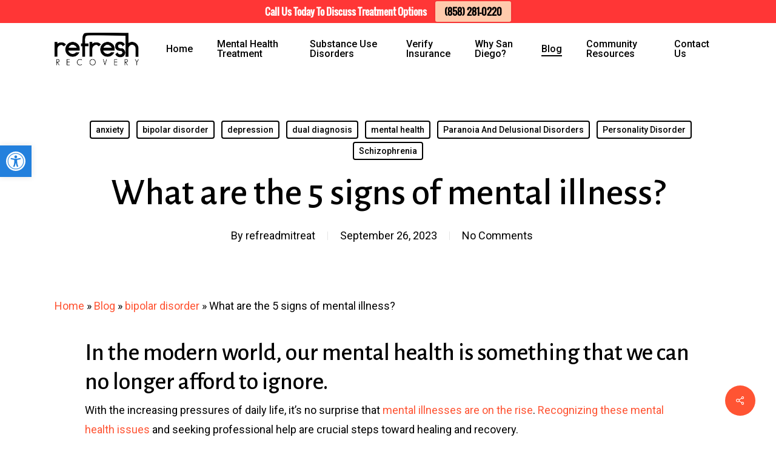

--- FILE ---
content_type: text/html; charset=utf-8
request_url: https://www.google.com/recaptcha/api2/anchor?ar=1&k=6LektKoUAAAAAFTSxvJZIXR5XNNKyrZZucAtJV05&co=aHR0cHM6Ly93d3cucmVmcmVzaHRyZWF0bWVudC5jb206NDQz&hl=en&v=PoyoqOPhxBO7pBk68S4YbpHZ&size=normal&anchor-ms=20000&execute-ms=30000&cb=5soin7msr7jk
body_size: 49572
content:
<!DOCTYPE HTML><html dir="ltr" lang="en"><head><meta http-equiv="Content-Type" content="text/html; charset=UTF-8">
<meta http-equiv="X-UA-Compatible" content="IE=edge">
<title>reCAPTCHA</title>
<style type="text/css">
/* cyrillic-ext */
@font-face {
  font-family: 'Roboto';
  font-style: normal;
  font-weight: 400;
  font-stretch: 100%;
  src: url(//fonts.gstatic.com/s/roboto/v48/KFO7CnqEu92Fr1ME7kSn66aGLdTylUAMa3GUBHMdazTgWw.woff2) format('woff2');
  unicode-range: U+0460-052F, U+1C80-1C8A, U+20B4, U+2DE0-2DFF, U+A640-A69F, U+FE2E-FE2F;
}
/* cyrillic */
@font-face {
  font-family: 'Roboto';
  font-style: normal;
  font-weight: 400;
  font-stretch: 100%;
  src: url(//fonts.gstatic.com/s/roboto/v48/KFO7CnqEu92Fr1ME7kSn66aGLdTylUAMa3iUBHMdazTgWw.woff2) format('woff2');
  unicode-range: U+0301, U+0400-045F, U+0490-0491, U+04B0-04B1, U+2116;
}
/* greek-ext */
@font-face {
  font-family: 'Roboto';
  font-style: normal;
  font-weight: 400;
  font-stretch: 100%;
  src: url(//fonts.gstatic.com/s/roboto/v48/KFO7CnqEu92Fr1ME7kSn66aGLdTylUAMa3CUBHMdazTgWw.woff2) format('woff2');
  unicode-range: U+1F00-1FFF;
}
/* greek */
@font-face {
  font-family: 'Roboto';
  font-style: normal;
  font-weight: 400;
  font-stretch: 100%;
  src: url(//fonts.gstatic.com/s/roboto/v48/KFO7CnqEu92Fr1ME7kSn66aGLdTylUAMa3-UBHMdazTgWw.woff2) format('woff2');
  unicode-range: U+0370-0377, U+037A-037F, U+0384-038A, U+038C, U+038E-03A1, U+03A3-03FF;
}
/* math */
@font-face {
  font-family: 'Roboto';
  font-style: normal;
  font-weight: 400;
  font-stretch: 100%;
  src: url(//fonts.gstatic.com/s/roboto/v48/KFO7CnqEu92Fr1ME7kSn66aGLdTylUAMawCUBHMdazTgWw.woff2) format('woff2');
  unicode-range: U+0302-0303, U+0305, U+0307-0308, U+0310, U+0312, U+0315, U+031A, U+0326-0327, U+032C, U+032F-0330, U+0332-0333, U+0338, U+033A, U+0346, U+034D, U+0391-03A1, U+03A3-03A9, U+03B1-03C9, U+03D1, U+03D5-03D6, U+03F0-03F1, U+03F4-03F5, U+2016-2017, U+2034-2038, U+203C, U+2040, U+2043, U+2047, U+2050, U+2057, U+205F, U+2070-2071, U+2074-208E, U+2090-209C, U+20D0-20DC, U+20E1, U+20E5-20EF, U+2100-2112, U+2114-2115, U+2117-2121, U+2123-214F, U+2190, U+2192, U+2194-21AE, U+21B0-21E5, U+21F1-21F2, U+21F4-2211, U+2213-2214, U+2216-22FF, U+2308-230B, U+2310, U+2319, U+231C-2321, U+2336-237A, U+237C, U+2395, U+239B-23B7, U+23D0, U+23DC-23E1, U+2474-2475, U+25AF, U+25B3, U+25B7, U+25BD, U+25C1, U+25CA, U+25CC, U+25FB, U+266D-266F, U+27C0-27FF, U+2900-2AFF, U+2B0E-2B11, U+2B30-2B4C, U+2BFE, U+3030, U+FF5B, U+FF5D, U+1D400-1D7FF, U+1EE00-1EEFF;
}
/* symbols */
@font-face {
  font-family: 'Roboto';
  font-style: normal;
  font-weight: 400;
  font-stretch: 100%;
  src: url(//fonts.gstatic.com/s/roboto/v48/KFO7CnqEu92Fr1ME7kSn66aGLdTylUAMaxKUBHMdazTgWw.woff2) format('woff2');
  unicode-range: U+0001-000C, U+000E-001F, U+007F-009F, U+20DD-20E0, U+20E2-20E4, U+2150-218F, U+2190, U+2192, U+2194-2199, U+21AF, U+21E6-21F0, U+21F3, U+2218-2219, U+2299, U+22C4-22C6, U+2300-243F, U+2440-244A, U+2460-24FF, U+25A0-27BF, U+2800-28FF, U+2921-2922, U+2981, U+29BF, U+29EB, U+2B00-2BFF, U+4DC0-4DFF, U+FFF9-FFFB, U+10140-1018E, U+10190-1019C, U+101A0, U+101D0-101FD, U+102E0-102FB, U+10E60-10E7E, U+1D2C0-1D2D3, U+1D2E0-1D37F, U+1F000-1F0FF, U+1F100-1F1AD, U+1F1E6-1F1FF, U+1F30D-1F30F, U+1F315, U+1F31C, U+1F31E, U+1F320-1F32C, U+1F336, U+1F378, U+1F37D, U+1F382, U+1F393-1F39F, U+1F3A7-1F3A8, U+1F3AC-1F3AF, U+1F3C2, U+1F3C4-1F3C6, U+1F3CA-1F3CE, U+1F3D4-1F3E0, U+1F3ED, U+1F3F1-1F3F3, U+1F3F5-1F3F7, U+1F408, U+1F415, U+1F41F, U+1F426, U+1F43F, U+1F441-1F442, U+1F444, U+1F446-1F449, U+1F44C-1F44E, U+1F453, U+1F46A, U+1F47D, U+1F4A3, U+1F4B0, U+1F4B3, U+1F4B9, U+1F4BB, U+1F4BF, U+1F4C8-1F4CB, U+1F4D6, U+1F4DA, U+1F4DF, U+1F4E3-1F4E6, U+1F4EA-1F4ED, U+1F4F7, U+1F4F9-1F4FB, U+1F4FD-1F4FE, U+1F503, U+1F507-1F50B, U+1F50D, U+1F512-1F513, U+1F53E-1F54A, U+1F54F-1F5FA, U+1F610, U+1F650-1F67F, U+1F687, U+1F68D, U+1F691, U+1F694, U+1F698, U+1F6AD, U+1F6B2, U+1F6B9-1F6BA, U+1F6BC, U+1F6C6-1F6CF, U+1F6D3-1F6D7, U+1F6E0-1F6EA, U+1F6F0-1F6F3, U+1F6F7-1F6FC, U+1F700-1F7FF, U+1F800-1F80B, U+1F810-1F847, U+1F850-1F859, U+1F860-1F887, U+1F890-1F8AD, U+1F8B0-1F8BB, U+1F8C0-1F8C1, U+1F900-1F90B, U+1F93B, U+1F946, U+1F984, U+1F996, U+1F9E9, U+1FA00-1FA6F, U+1FA70-1FA7C, U+1FA80-1FA89, U+1FA8F-1FAC6, U+1FACE-1FADC, U+1FADF-1FAE9, U+1FAF0-1FAF8, U+1FB00-1FBFF;
}
/* vietnamese */
@font-face {
  font-family: 'Roboto';
  font-style: normal;
  font-weight: 400;
  font-stretch: 100%;
  src: url(//fonts.gstatic.com/s/roboto/v48/KFO7CnqEu92Fr1ME7kSn66aGLdTylUAMa3OUBHMdazTgWw.woff2) format('woff2');
  unicode-range: U+0102-0103, U+0110-0111, U+0128-0129, U+0168-0169, U+01A0-01A1, U+01AF-01B0, U+0300-0301, U+0303-0304, U+0308-0309, U+0323, U+0329, U+1EA0-1EF9, U+20AB;
}
/* latin-ext */
@font-face {
  font-family: 'Roboto';
  font-style: normal;
  font-weight: 400;
  font-stretch: 100%;
  src: url(//fonts.gstatic.com/s/roboto/v48/KFO7CnqEu92Fr1ME7kSn66aGLdTylUAMa3KUBHMdazTgWw.woff2) format('woff2');
  unicode-range: U+0100-02BA, U+02BD-02C5, U+02C7-02CC, U+02CE-02D7, U+02DD-02FF, U+0304, U+0308, U+0329, U+1D00-1DBF, U+1E00-1E9F, U+1EF2-1EFF, U+2020, U+20A0-20AB, U+20AD-20C0, U+2113, U+2C60-2C7F, U+A720-A7FF;
}
/* latin */
@font-face {
  font-family: 'Roboto';
  font-style: normal;
  font-weight: 400;
  font-stretch: 100%;
  src: url(//fonts.gstatic.com/s/roboto/v48/KFO7CnqEu92Fr1ME7kSn66aGLdTylUAMa3yUBHMdazQ.woff2) format('woff2');
  unicode-range: U+0000-00FF, U+0131, U+0152-0153, U+02BB-02BC, U+02C6, U+02DA, U+02DC, U+0304, U+0308, U+0329, U+2000-206F, U+20AC, U+2122, U+2191, U+2193, U+2212, U+2215, U+FEFF, U+FFFD;
}
/* cyrillic-ext */
@font-face {
  font-family: 'Roboto';
  font-style: normal;
  font-weight: 500;
  font-stretch: 100%;
  src: url(//fonts.gstatic.com/s/roboto/v48/KFO7CnqEu92Fr1ME7kSn66aGLdTylUAMa3GUBHMdazTgWw.woff2) format('woff2');
  unicode-range: U+0460-052F, U+1C80-1C8A, U+20B4, U+2DE0-2DFF, U+A640-A69F, U+FE2E-FE2F;
}
/* cyrillic */
@font-face {
  font-family: 'Roboto';
  font-style: normal;
  font-weight: 500;
  font-stretch: 100%;
  src: url(//fonts.gstatic.com/s/roboto/v48/KFO7CnqEu92Fr1ME7kSn66aGLdTylUAMa3iUBHMdazTgWw.woff2) format('woff2');
  unicode-range: U+0301, U+0400-045F, U+0490-0491, U+04B0-04B1, U+2116;
}
/* greek-ext */
@font-face {
  font-family: 'Roboto';
  font-style: normal;
  font-weight: 500;
  font-stretch: 100%;
  src: url(//fonts.gstatic.com/s/roboto/v48/KFO7CnqEu92Fr1ME7kSn66aGLdTylUAMa3CUBHMdazTgWw.woff2) format('woff2');
  unicode-range: U+1F00-1FFF;
}
/* greek */
@font-face {
  font-family: 'Roboto';
  font-style: normal;
  font-weight: 500;
  font-stretch: 100%;
  src: url(//fonts.gstatic.com/s/roboto/v48/KFO7CnqEu92Fr1ME7kSn66aGLdTylUAMa3-UBHMdazTgWw.woff2) format('woff2');
  unicode-range: U+0370-0377, U+037A-037F, U+0384-038A, U+038C, U+038E-03A1, U+03A3-03FF;
}
/* math */
@font-face {
  font-family: 'Roboto';
  font-style: normal;
  font-weight: 500;
  font-stretch: 100%;
  src: url(//fonts.gstatic.com/s/roboto/v48/KFO7CnqEu92Fr1ME7kSn66aGLdTylUAMawCUBHMdazTgWw.woff2) format('woff2');
  unicode-range: U+0302-0303, U+0305, U+0307-0308, U+0310, U+0312, U+0315, U+031A, U+0326-0327, U+032C, U+032F-0330, U+0332-0333, U+0338, U+033A, U+0346, U+034D, U+0391-03A1, U+03A3-03A9, U+03B1-03C9, U+03D1, U+03D5-03D6, U+03F0-03F1, U+03F4-03F5, U+2016-2017, U+2034-2038, U+203C, U+2040, U+2043, U+2047, U+2050, U+2057, U+205F, U+2070-2071, U+2074-208E, U+2090-209C, U+20D0-20DC, U+20E1, U+20E5-20EF, U+2100-2112, U+2114-2115, U+2117-2121, U+2123-214F, U+2190, U+2192, U+2194-21AE, U+21B0-21E5, U+21F1-21F2, U+21F4-2211, U+2213-2214, U+2216-22FF, U+2308-230B, U+2310, U+2319, U+231C-2321, U+2336-237A, U+237C, U+2395, U+239B-23B7, U+23D0, U+23DC-23E1, U+2474-2475, U+25AF, U+25B3, U+25B7, U+25BD, U+25C1, U+25CA, U+25CC, U+25FB, U+266D-266F, U+27C0-27FF, U+2900-2AFF, U+2B0E-2B11, U+2B30-2B4C, U+2BFE, U+3030, U+FF5B, U+FF5D, U+1D400-1D7FF, U+1EE00-1EEFF;
}
/* symbols */
@font-face {
  font-family: 'Roboto';
  font-style: normal;
  font-weight: 500;
  font-stretch: 100%;
  src: url(//fonts.gstatic.com/s/roboto/v48/KFO7CnqEu92Fr1ME7kSn66aGLdTylUAMaxKUBHMdazTgWw.woff2) format('woff2');
  unicode-range: U+0001-000C, U+000E-001F, U+007F-009F, U+20DD-20E0, U+20E2-20E4, U+2150-218F, U+2190, U+2192, U+2194-2199, U+21AF, U+21E6-21F0, U+21F3, U+2218-2219, U+2299, U+22C4-22C6, U+2300-243F, U+2440-244A, U+2460-24FF, U+25A0-27BF, U+2800-28FF, U+2921-2922, U+2981, U+29BF, U+29EB, U+2B00-2BFF, U+4DC0-4DFF, U+FFF9-FFFB, U+10140-1018E, U+10190-1019C, U+101A0, U+101D0-101FD, U+102E0-102FB, U+10E60-10E7E, U+1D2C0-1D2D3, U+1D2E0-1D37F, U+1F000-1F0FF, U+1F100-1F1AD, U+1F1E6-1F1FF, U+1F30D-1F30F, U+1F315, U+1F31C, U+1F31E, U+1F320-1F32C, U+1F336, U+1F378, U+1F37D, U+1F382, U+1F393-1F39F, U+1F3A7-1F3A8, U+1F3AC-1F3AF, U+1F3C2, U+1F3C4-1F3C6, U+1F3CA-1F3CE, U+1F3D4-1F3E0, U+1F3ED, U+1F3F1-1F3F3, U+1F3F5-1F3F7, U+1F408, U+1F415, U+1F41F, U+1F426, U+1F43F, U+1F441-1F442, U+1F444, U+1F446-1F449, U+1F44C-1F44E, U+1F453, U+1F46A, U+1F47D, U+1F4A3, U+1F4B0, U+1F4B3, U+1F4B9, U+1F4BB, U+1F4BF, U+1F4C8-1F4CB, U+1F4D6, U+1F4DA, U+1F4DF, U+1F4E3-1F4E6, U+1F4EA-1F4ED, U+1F4F7, U+1F4F9-1F4FB, U+1F4FD-1F4FE, U+1F503, U+1F507-1F50B, U+1F50D, U+1F512-1F513, U+1F53E-1F54A, U+1F54F-1F5FA, U+1F610, U+1F650-1F67F, U+1F687, U+1F68D, U+1F691, U+1F694, U+1F698, U+1F6AD, U+1F6B2, U+1F6B9-1F6BA, U+1F6BC, U+1F6C6-1F6CF, U+1F6D3-1F6D7, U+1F6E0-1F6EA, U+1F6F0-1F6F3, U+1F6F7-1F6FC, U+1F700-1F7FF, U+1F800-1F80B, U+1F810-1F847, U+1F850-1F859, U+1F860-1F887, U+1F890-1F8AD, U+1F8B0-1F8BB, U+1F8C0-1F8C1, U+1F900-1F90B, U+1F93B, U+1F946, U+1F984, U+1F996, U+1F9E9, U+1FA00-1FA6F, U+1FA70-1FA7C, U+1FA80-1FA89, U+1FA8F-1FAC6, U+1FACE-1FADC, U+1FADF-1FAE9, U+1FAF0-1FAF8, U+1FB00-1FBFF;
}
/* vietnamese */
@font-face {
  font-family: 'Roboto';
  font-style: normal;
  font-weight: 500;
  font-stretch: 100%;
  src: url(//fonts.gstatic.com/s/roboto/v48/KFO7CnqEu92Fr1ME7kSn66aGLdTylUAMa3OUBHMdazTgWw.woff2) format('woff2');
  unicode-range: U+0102-0103, U+0110-0111, U+0128-0129, U+0168-0169, U+01A0-01A1, U+01AF-01B0, U+0300-0301, U+0303-0304, U+0308-0309, U+0323, U+0329, U+1EA0-1EF9, U+20AB;
}
/* latin-ext */
@font-face {
  font-family: 'Roboto';
  font-style: normal;
  font-weight: 500;
  font-stretch: 100%;
  src: url(//fonts.gstatic.com/s/roboto/v48/KFO7CnqEu92Fr1ME7kSn66aGLdTylUAMa3KUBHMdazTgWw.woff2) format('woff2');
  unicode-range: U+0100-02BA, U+02BD-02C5, U+02C7-02CC, U+02CE-02D7, U+02DD-02FF, U+0304, U+0308, U+0329, U+1D00-1DBF, U+1E00-1E9F, U+1EF2-1EFF, U+2020, U+20A0-20AB, U+20AD-20C0, U+2113, U+2C60-2C7F, U+A720-A7FF;
}
/* latin */
@font-face {
  font-family: 'Roboto';
  font-style: normal;
  font-weight: 500;
  font-stretch: 100%;
  src: url(//fonts.gstatic.com/s/roboto/v48/KFO7CnqEu92Fr1ME7kSn66aGLdTylUAMa3yUBHMdazQ.woff2) format('woff2');
  unicode-range: U+0000-00FF, U+0131, U+0152-0153, U+02BB-02BC, U+02C6, U+02DA, U+02DC, U+0304, U+0308, U+0329, U+2000-206F, U+20AC, U+2122, U+2191, U+2193, U+2212, U+2215, U+FEFF, U+FFFD;
}
/* cyrillic-ext */
@font-face {
  font-family: 'Roboto';
  font-style: normal;
  font-weight: 900;
  font-stretch: 100%;
  src: url(//fonts.gstatic.com/s/roboto/v48/KFO7CnqEu92Fr1ME7kSn66aGLdTylUAMa3GUBHMdazTgWw.woff2) format('woff2');
  unicode-range: U+0460-052F, U+1C80-1C8A, U+20B4, U+2DE0-2DFF, U+A640-A69F, U+FE2E-FE2F;
}
/* cyrillic */
@font-face {
  font-family: 'Roboto';
  font-style: normal;
  font-weight: 900;
  font-stretch: 100%;
  src: url(//fonts.gstatic.com/s/roboto/v48/KFO7CnqEu92Fr1ME7kSn66aGLdTylUAMa3iUBHMdazTgWw.woff2) format('woff2');
  unicode-range: U+0301, U+0400-045F, U+0490-0491, U+04B0-04B1, U+2116;
}
/* greek-ext */
@font-face {
  font-family: 'Roboto';
  font-style: normal;
  font-weight: 900;
  font-stretch: 100%;
  src: url(//fonts.gstatic.com/s/roboto/v48/KFO7CnqEu92Fr1ME7kSn66aGLdTylUAMa3CUBHMdazTgWw.woff2) format('woff2');
  unicode-range: U+1F00-1FFF;
}
/* greek */
@font-face {
  font-family: 'Roboto';
  font-style: normal;
  font-weight: 900;
  font-stretch: 100%;
  src: url(//fonts.gstatic.com/s/roboto/v48/KFO7CnqEu92Fr1ME7kSn66aGLdTylUAMa3-UBHMdazTgWw.woff2) format('woff2');
  unicode-range: U+0370-0377, U+037A-037F, U+0384-038A, U+038C, U+038E-03A1, U+03A3-03FF;
}
/* math */
@font-face {
  font-family: 'Roboto';
  font-style: normal;
  font-weight: 900;
  font-stretch: 100%;
  src: url(//fonts.gstatic.com/s/roboto/v48/KFO7CnqEu92Fr1ME7kSn66aGLdTylUAMawCUBHMdazTgWw.woff2) format('woff2');
  unicode-range: U+0302-0303, U+0305, U+0307-0308, U+0310, U+0312, U+0315, U+031A, U+0326-0327, U+032C, U+032F-0330, U+0332-0333, U+0338, U+033A, U+0346, U+034D, U+0391-03A1, U+03A3-03A9, U+03B1-03C9, U+03D1, U+03D5-03D6, U+03F0-03F1, U+03F4-03F5, U+2016-2017, U+2034-2038, U+203C, U+2040, U+2043, U+2047, U+2050, U+2057, U+205F, U+2070-2071, U+2074-208E, U+2090-209C, U+20D0-20DC, U+20E1, U+20E5-20EF, U+2100-2112, U+2114-2115, U+2117-2121, U+2123-214F, U+2190, U+2192, U+2194-21AE, U+21B0-21E5, U+21F1-21F2, U+21F4-2211, U+2213-2214, U+2216-22FF, U+2308-230B, U+2310, U+2319, U+231C-2321, U+2336-237A, U+237C, U+2395, U+239B-23B7, U+23D0, U+23DC-23E1, U+2474-2475, U+25AF, U+25B3, U+25B7, U+25BD, U+25C1, U+25CA, U+25CC, U+25FB, U+266D-266F, U+27C0-27FF, U+2900-2AFF, U+2B0E-2B11, U+2B30-2B4C, U+2BFE, U+3030, U+FF5B, U+FF5D, U+1D400-1D7FF, U+1EE00-1EEFF;
}
/* symbols */
@font-face {
  font-family: 'Roboto';
  font-style: normal;
  font-weight: 900;
  font-stretch: 100%;
  src: url(//fonts.gstatic.com/s/roboto/v48/KFO7CnqEu92Fr1ME7kSn66aGLdTylUAMaxKUBHMdazTgWw.woff2) format('woff2');
  unicode-range: U+0001-000C, U+000E-001F, U+007F-009F, U+20DD-20E0, U+20E2-20E4, U+2150-218F, U+2190, U+2192, U+2194-2199, U+21AF, U+21E6-21F0, U+21F3, U+2218-2219, U+2299, U+22C4-22C6, U+2300-243F, U+2440-244A, U+2460-24FF, U+25A0-27BF, U+2800-28FF, U+2921-2922, U+2981, U+29BF, U+29EB, U+2B00-2BFF, U+4DC0-4DFF, U+FFF9-FFFB, U+10140-1018E, U+10190-1019C, U+101A0, U+101D0-101FD, U+102E0-102FB, U+10E60-10E7E, U+1D2C0-1D2D3, U+1D2E0-1D37F, U+1F000-1F0FF, U+1F100-1F1AD, U+1F1E6-1F1FF, U+1F30D-1F30F, U+1F315, U+1F31C, U+1F31E, U+1F320-1F32C, U+1F336, U+1F378, U+1F37D, U+1F382, U+1F393-1F39F, U+1F3A7-1F3A8, U+1F3AC-1F3AF, U+1F3C2, U+1F3C4-1F3C6, U+1F3CA-1F3CE, U+1F3D4-1F3E0, U+1F3ED, U+1F3F1-1F3F3, U+1F3F5-1F3F7, U+1F408, U+1F415, U+1F41F, U+1F426, U+1F43F, U+1F441-1F442, U+1F444, U+1F446-1F449, U+1F44C-1F44E, U+1F453, U+1F46A, U+1F47D, U+1F4A3, U+1F4B0, U+1F4B3, U+1F4B9, U+1F4BB, U+1F4BF, U+1F4C8-1F4CB, U+1F4D6, U+1F4DA, U+1F4DF, U+1F4E3-1F4E6, U+1F4EA-1F4ED, U+1F4F7, U+1F4F9-1F4FB, U+1F4FD-1F4FE, U+1F503, U+1F507-1F50B, U+1F50D, U+1F512-1F513, U+1F53E-1F54A, U+1F54F-1F5FA, U+1F610, U+1F650-1F67F, U+1F687, U+1F68D, U+1F691, U+1F694, U+1F698, U+1F6AD, U+1F6B2, U+1F6B9-1F6BA, U+1F6BC, U+1F6C6-1F6CF, U+1F6D3-1F6D7, U+1F6E0-1F6EA, U+1F6F0-1F6F3, U+1F6F7-1F6FC, U+1F700-1F7FF, U+1F800-1F80B, U+1F810-1F847, U+1F850-1F859, U+1F860-1F887, U+1F890-1F8AD, U+1F8B0-1F8BB, U+1F8C0-1F8C1, U+1F900-1F90B, U+1F93B, U+1F946, U+1F984, U+1F996, U+1F9E9, U+1FA00-1FA6F, U+1FA70-1FA7C, U+1FA80-1FA89, U+1FA8F-1FAC6, U+1FACE-1FADC, U+1FADF-1FAE9, U+1FAF0-1FAF8, U+1FB00-1FBFF;
}
/* vietnamese */
@font-face {
  font-family: 'Roboto';
  font-style: normal;
  font-weight: 900;
  font-stretch: 100%;
  src: url(//fonts.gstatic.com/s/roboto/v48/KFO7CnqEu92Fr1ME7kSn66aGLdTylUAMa3OUBHMdazTgWw.woff2) format('woff2');
  unicode-range: U+0102-0103, U+0110-0111, U+0128-0129, U+0168-0169, U+01A0-01A1, U+01AF-01B0, U+0300-0301, U+0303-0304, U+0308-0309, U+0323, U+0329, U+1EA0-1EF9, U+20AB;
}
/* latin-ext */
@font-face {
  font-family: 'Roboto';
  font-style: normal;
  font-weight: 900;
  font-stretch: 100%;
  src: url(//fonts.gstatic.com/s/roboto/v48/KFO7CnqEu92Fr1ME7kSn66aGLdTylUAMa3KUBHMdazTgWw.woff2) format('woff2');
  unicode-range: U+0100-02BA, U+02BD-02C5, U+02C7-02CC, U+02CE-02D7, U+02DD-02FF, U+0304, U+0308, U+0329, U+1D00-1DBF, U+1E00-1E9F, U+1EF2-1EFF, U+2020, U+20A0-20AB, U+20AD-20C0, U+2113, U+2C60-2C7F, U+A720-A7FF;
}
/* latin */
@font-face {
  font-family: 'Roboto';
  font-style: normal;
  font-weight: 900;
  font-stretch: 100%;
  src: url(//fonts.gstatic.com/s/roboto/v48/KFO7CnqEu92Fr1ME7kSn66aGLdTylUAMa3yUBHMdazQ.woff2) format('woff2');
  unicode-range: U+0000-00FF, U+0131, U+0152-0153, U+02BB-02BC, U+02C6, U+02DA, U+02DC, U+0304, U+0308, U+0329, U+2000-206F, U+20AC, U+2122, U+2191, U+2193, U+2212, U+2215, U+FEFF, U+FFFD;
}

</style>
<link rel="stylesheet" type="text/css" href="https://www.gstatic.com/recaptcha/releases/PoyoqOPhxBO7pBk68S4YbpHZ/styles__ltr.css">
<script nonce="pC4-Z0qDEqhvol4bfFBV4g" type="text/javascript">window['__recaptcha_api'] = 'https://www.google.com/recaptcha/api2/';</script>
<script type="text/javascript" src="https://www.gstatic.com/recaptcha/releases/PoyoqOPhxBO7pBk68S4YbpHZ/recaptcha__en.js" nonce="pC4-Z0qDEqhvol4bfFBV4g">
      
    </script></head>
<body><div id="rc-anchor-alert" class="rc-anchor-alert"></div>
<input type="hidden" id="recaptcha-token" value="[base64]">
<script type="text/javascript" nonce="pC4-Z0qDEqhvol4bfFBV4g">
      recaptcha.anchor.Main.init("[\x22ainput\x22,[\x22bgdata\x22,\x22\x22,\[base64]/[base64]/[base64]/bmV3IHJbeF0oY1swXSk6RT09Mj9uZXcgclt4XShjWzBdLGNbMV0pOkU9PTM/bmV3IHJbeF0oY1swXSxjWzFdLGNbMl0pOkU9PTQ/[base64]/[base64]/[base64]/[base64]/[base64]/[base64]/[base64]/[base64]\x22,\[base64]\\u003d\x22,\[base64]/[base64]/DlWnDpFdQEjpCVA5Gw4RnN8O7wq9YwpzDl3QCJ2jCg2sww6UXwrJnw7TDlTrCrW8Ww5/[base64]/CgF/[base64]/Dl8Ouw4bDl2IEw5/[base64]/woTDp3wMw6k0UsK8wobCkcO0KsOVw5LCh1zDh0RAw6lQwoLDlMO7woxkAsKMw7DDpcKXw4IIDMK1WsO2LgbClRfClcKrw4FBSsOSGcKZw4ABAMKuw6jCoAIGw7DDkAzDryIWOAlvwp4TdMKyw4fDqn7DhsKmw4zDikwvGcOrTMKLIEbDjWjChTYMKB3DhF5jOMO0Ng/[base64]/[base64]/[base64]/wqzDmsO+IMK0WwzDj8Kdw7bCmMKBwpwQAcKtw5HDiwsuFcKnwrAOb0ZhWcOjwrxuOAFuwroGwpJBwpLDisKRw6dRw69jw6DCkgxHcMKQw5/CqcKnw7fDvSDChcKnH1oHw7IbDMKqw4R9F3nCqGPCtXIDwpPDggrDlnrCtsKqf8O9woRZwoHCrVnCknLDjcKaCBbCvsOwYcKQw6nDlFNGAknCjMO8T2fCuVdMw6nDmcK2e17DtcOswqolwoILFsK6LMKEWXvCqmPCogMnw6NBfH3CqsK/w4HCv8OGw5rCvMO1w6oHwpU3wq7ClsK7wrvCgcOZwqIEw7DCsy7Cq0NRw7zDssKgw5LDhsOuwo/DgMKrKG3CkMOqQE0QC8KxLMK6IRjCqsKXw7Fkw5DCuMKVwqDDmghUdcKDAcKdwq3CrcKmODPClTVlw4XDlsKXwoHDh8KJwqkjw6QIwqLDmMOfw6TDlcKnOcKqRifDjsKZEMKKY0TDm8KlLV/[base64]/wonCq0h2YRNRU8KeMQzCssObW8OgwqFnFsOsw7kgw5zDtsKWw5IPwo8Aw4tDccKAw6ZoLVvCiAd3wqAHw5vCuMO1EBNpcsOIHivDli7Crgd8EBgXwoFhwpvChwLDgiXDlF8sw5fCtmfDhX96wpEXwr/ClC7DnsKQwrEmBmYRMMK6w7/[base64]/DpcKCw4g1w6vDulNQw4QBP8O8VcKVwonDisKvU2hjwqrDuQsRfiNMfMKSw5wRW8OYwrTCngrDgRBXSsONHTnDpcO0wpPDisKiwqfDo2BJWR1oaXx+PsKWw5BXZFDDtcKCD8KpYT/CgTrDoyXClcOUw7DCpm3Dn8KfwrnCosOGGMOKMcOAN0vCtUYWasO8w6jDj8KwwoHDqsKuw5NYw7p5w77Di8KfSMOJwrTCs0DDucKAdRfCh8Ohwr8dJ1/Ck8KnLsOuAsKXw6XCksKiYRfCgW3Cu8KPw7J7wpV0w51Hf0YjDxlqwrrCtjXDnD5OQh5lw5MMXwwSH8O5CW5Zw7R0JiAGwohxdMKELcKPfTjDqlzDlcKXwrzDmkbCo8OdIhUuQFHCksKgw5DDgcKnWMOqe8OSw7HDtnTDp8KfG1jCp8K/McOgwqXDhcOVUTLCnw3Dk1vDp8O6ccOnaMKVecOvwpQnM8OjwrrCpMObfnTCinUkw7PDjmggwo14w5DDosKQw6obBMOAwqTDsUPDm0vDg8KkDEYjesO1w7zDqsKbF3Jaw43CkMKYwqpmNsO2w6LDvk5ww6HDmQstwqjDmS8dwopqHsKkwpx/[base64]/[base64]/CvcKjwpMEUy14w7jCqHNRwqHCocKFDsO+w7Uew5Z2w6ENwr9aw4bCgEXCgw7Ckh3CsF7Drj1cF8O4I8KVXW7DqBjDsAgUIcKXwovCocKhw6NJecOnAMOqwprCtsK2MVTDt8OJw6Y/wrhuw6XCmMOwRmfCkMKgKcOyw4fCmcKLwqwVwrwlHhLDn8KDcFHCpAjCiWJla2BQJsOKw43CgB5SOnPDj8KnE8O6IsOLUh46VgARXxTCkkDDmcKww7TCocK+wrJDw5XDhB7CuyPCgB/[base64]/DgMOJwqLCsW7ChjtxMQBxwoctFm8WwrLCkMKLwrlqw51Tw5nDsMKywogMw6Ucw73Drw3CkGPCmMOZwoTCvA/Cl2TDgcODwqsjwpsawqZXK8OSwq7Dri8qBcKsw5YYUsOiIcOOb8Knb1B+P8K0VcO6WVYMZFxlw69gw43DomYZWMO4WUopw6FrAlvDuEbDlsKkw7sOwpzCscK/wofCp3zDvXdlwqUrbcORw6JMw6XDsMKRCsKjw5fClhAhw7s4GsKNw6UgSXI9w4TDpMKhIMOjw5sWZgDCgMO4TsK7w5bCvsODw79iLsOnwrPCpcOmW8KpXTrDiMOawoXCiT7DmzvCosKAwpzDpcORd8O+w47Cn8OrUCbCsCPDlHbDt8OswqMdw4PDlRR/w6JdwpUPGsKCw4/[base64]/w4jCh8OawrDDsUPDv8OJwpB5E8KAG0hDMH58w4LCtS7Cp8OsZMK3wrgBw6FWw5FqbmzCvll/CHh+XAjDghXDpsKNw78pwpzDlcOXb8KXw7QSw7zDrWTDjgXDtQh8dHB7WMO5NmggwpPCsUtxC8OLw6lPcEXDtCFjw6M6w5FECw/DhiQsw7TDssK9wpNfHcKnwpsKIx/DnHdECWcBwrjDs8OgF2U+w5zCq8OvwofDvsKhVMKyw6bDmsOMw7Z8w7DCvsOBw4YwwqLCvsOOw7rDkjJ9w7bCrjHDusKPOHzCll/DpxbCkmIbF8KJYEzDvS0zw7FKwp1twqvDp2ULwptnwozDm8KHw71lw5vDmMOtHihVecKpasOnC8KiwpjCg3rClSnCuQNXwrHDqGbCiVIPbsKrw6TCscKLw4fCmcOPw7/Ci8KaT8OawrrCllnDlgfDoMONbcKtLMKWPQ93w6PDp2rDrMO2O8OgYsKGECgsYMOXRMO3fA7Dkx9CYcKaw63DvcOQwqbCoksswrgtw6YPw6FdwqHCoSDDmD8lwo7DnwnCq8Ktfx4Ow55Fw7ozw68MAcKMwpM2W8KXwrPCmMKjeMKlbjJ/[base64]/[base64]/[base64]/DnQsIKDw/wrYXw6nDmsKbwrRhV8O6w61+w7vCuCtMwpXDmCLDpsOfPztdwp9UJGxvw4rCqUvDksKaJ8K/XgMffsOdwpvCsQrCmcKEWsOWwqzCvl7CvQsyHcOxEkDCjMOzwrQIwoLCv1zDgHNrwqVdWwLDscKwBcOWw7LDghN0THVCQcKmXsKKKzfCmcKYHcOPw6RAW8KhwrpNY8KnwqwkdmfDqcOww77Cl8OBw5d9DCtNwq/DvnwMC2LCpysJwoVVwpnCulckwosuAw0Bw7p+wrbDucK+w5HDqShswqgKPMKiw5UnEMKGwq7ChcKPOsKkw7IHC0AUw6vCpcOxVyvDqcKUw6xuwrjDpGQewopbT8K+wr/CvcKYJ8KWRW/CnApCQlHCk8KjImXDgRXCp8KkwrzCtsO+w7IXeyPCj3LDogQ+wr5qacKlE8KEJ2XDscKawqwJwqYmXkrCtA/CgcKRGzNKGl8/EEDCssK5wqIfwovCsMKdwooDPwcIInczfsOiC8O/w4Jtb8KFw6kNwq5Rw4zDrz/DkQrCosKhXWMMw4vCgRBYw4PDksKdwo8Iw6d6S8KdwroYVcOHw65EwozClMKSRcKSw7jDr8OIQMK/K8KkW8OaLQLCnDHDs2Fhw7zCojN+Al3DvMOLaMOHw718w7Q4VMOmwofDmcKAeEfCgQJmwrfDkQnDhkcAwolBwrzCs1c4YSY8w5/CiBpow4HDuMOgw6Yfw6EUw47CncKTYSo5UhPDqmkWcsOfIcOaT3LClcK7YA5hwpnDvMOow6/CulvChcKFUXI5wqNwwp/Cqm3DssOcwoTDvcK1wqjDrcOowrlKL8OJX1I5w4QDfko0w5YHwrPCoMO3w4BsEsK9a8OdBcKeHEnCkWnDihw6w4DCtcOtehAxXXjDmxk+OmHCj8KjQ0/DlivDhGvCkmQZwoRKcjLCicOLGcKew4rCmMKAw7fCtE0NBMKrez/Di8OrwqrCvHLCtwTDmcKhR8O5dsOYw5hdwo/[base64]/[base64]/CisKtw5rDl0JgwptNGsKtwqDCicKVwrfCuE8jSsKtBcOpw7EQMjHDvMOIwpchS8KRU8K3bkjDj8KVw5VCFHZnah/[base64]/[base64]/DoUrCmhrDgVlqV8K2w5cNLsKKwqg1cG7Dh8OKKyF7L8K2w7bDjyvCjwMaIkpzw7rClsOXasOAw5tbwoJbwpgdw4BhdcO+w7HDmcO5Nh/DoMK8wo/CisObb3jClsKWw7zDp1bClk3Dm8ORfx0dasKfw6BWw7TDgwXDusOHDMKqcS7Dk1jDu8KCPMOqEU8/w4Yce8OpwpUdJcOiHTADwpjCksOpwpx+wqwmQW7DuhcIw7TDncK9wozCpcKawrJ/IhXCjMKuEWkzw4rDhsK3FxEpcsKawqvCi0nDvcOjAzc1wpHCvMO6IMOmaRPCssORw4DCg8Knw6PDgD1mw6V3dix/w71TehA8DkXDq8OrNW3Ci0nChWrDgcOFHELChMKhMWvClXLCgCFDI8OWwozDr2/DuQw0HFnCsXzDk8Kaw7kTBU8FUsOsA8Ksw5DCtMKUFCbDvgrDqsKyGMOGw5TDvMODYmbDsUHDhR1cwqLCsMOuNMOdeChEXWHCs8KONsOYN8K3BXTDq8K5DMKuYxfDsyDDj8ODA8K6w7BDwozCjMO2w7HDrA43NF3DtXUZwr/CusKGRcOgwo3DizDCscKZwqjDp8K0PmLCpcORJFp5w5lqHifDpMKUw6vCtMOjJwF8w6EnwonDjF9Lw5o/dV7CqSlcw4DDvHvDngfDqcKKUTzDlcO9wqfDkcKTw440XWorw5QeM8OWMMKHIhvDo8OgwprDrMK1Y8O6wrN3XsOPwp/CqMOpw692N8OXRsKde0bCgMKSwqB9wpFRwqPCnGzCssOywrDChDLDtcKzw57DocKePcKiQGhTw5fCrQ4kNMKsw4DDkMKLw4TCn8KaS8KJw6bDncKaK8K5wqnDicKfwpXDsH0XJhQOw43ChQ7CoVcuw6oDOjdEwrEKacOAw64wwo/DjMKENsKsAmRodGbCucO2Cxh9esKIwr8sC8Oow4bDm1I/csKCG8Ojw77Dij7Dg8Oxw5hDBsOBw7jDlz9pw4jCkMOgwro4KztKUsOwchbCjnY6wr1iw4TDsDbCiCnDrMKkw5cpwrfDuUzCpsOOw5/[base64]/DmG4fUmDClEQ4D8KUDsOgw74RccKFS8OvQnYrw6zCnsOPYBXCrcKjwr4lDWvDksOGw7tTwpoFFMOTPcKyETHCiEhCBcKAw7bDkRx9ScOLA8O+w6gtTcOswr47C34Tw6ozJHrCqcO2w7FtQCTDt19ODBTDhiwnXMOSwqvCkQghw5/[base64]/w6FUwr0oScK9wqTClsOaw5dOw7fCp8Ojw4AMwooyw6R6w4rDhXgVw5tYw7jCs8KiwqXCvm3CoAHCn1PDljnDncKXwo/DjsORw4lzCT1nJhdBZEzCqT7Dv8OMw5HDvcKoUcKNw4gxaAXCilgcbCTDnVhpSMO9bcO1ISnClEzDtAjCgXbDrjHCm8O7WVVKw7XDoMORID/CqsKNTsOMwpN+w6XCj8OPwpfCmMOmw4TDq8OdDcKVTifDs8KaTX0iw6bDgwXCucKiDMKhwotawo/CmMOHw7glwpzCrEU/B8Otw6o5NlkZc2sCSm9uBMOTw5kERAbDpWHCtAs9O0XCscOUw7xkYlxXwos3ZEJwLAwhw5Rew4xMwqYjwqLCth3DjBLDqDnComDDl0heTyolWyXCsD4kNMOOwr3Dk3zCm8KJeMOZKcO/w73DusKKKcKTw646wpvDsTTCmcKDfDgVLjEmwpoCARgyw5AtwpNcL8KmO8O6wqkcMELCmxDDqwLCv8OGw4tSYRtdwpTDlsKVK8OIB8K8wqXCp8K2b31tMQPCn3jCscK/TsOZdsKhDBTCmsKmSMOGZ8KHFMK4w7DDqiPCpXgMbMOewo/Cqx7CuS0Jw7TDpMOvw7LDrMKiCVTCgMOIwp0Qw5/Ds8O3w5DDrQXDvsK0wrfDujLCocKvw5/[base64]/eTLCnlNseFPDrsO4w6DDksKOLQvCpnRwMT7CqH/Dp8KkeFHCiWdnwqPDh8KUwpTDox3Dr01zw47CksObwokDw5PCuMKlYcOoBsKhw4TCscOJSjQ1BR/CisKUf8KywpINDMOzeWvDtMKiJMKiIUvDkgzCm8KBwqHCkELCncK1EMO8w7/[base64]/ComHDrl7DqmrDpxo5wqbCvhTCq8OUw6zCvg7ClcOVVFxtwpF5w6McwrLDvcKoTwJtw4EuwoJdLcKJQ8OqAMOxeU42WMOoYh3DrcO7ZcO3fCNXwr7DgsORw7nCoMO9FE4Rw4MrNRnCs1vDtsONFsK7wq/Dm2jDlMOIw6xYwqUXwrgWwrhjw4bCtyd7w6svb2NawpvDosKjw7nCnsK+wp/[base64]/DvMOuw6XCp33Dqyk/N8KvK8OjSsODCsKqwpjCgFMkwofCiSRFwo01w6Euw4fDhsKawpzDv07CsGvChcOcKx/DsiPCgsOvfHlkw4d/w5jCucO9wpVEEhXCgsOqIUdSPUA3L8Oewrl4wpd/Mhpbw7AYwq/[base64]/wqwYYsKywrnDlDclwpYfUW43K8KtYT7CnABXBcOQH8O+w5LDuHTCr1DDoToVwoLCqTopwqvClH1HHkjDksOow4scw7tlYDHCoEZnwq/DrUgZCT/DgsOgwqfChTkQNsOZw5M7w5rDhsKQw4vCoMKPHcKGwpUwHMOYa8KwcMOvNVQCwo/Cl8K2FcOldx8fOsOzGRfDv8ORw5YHfj3Dj0vCswjCp8O7w5fDu1rDoSTCicKVwq0Fw5ECw6Y/wqzDp8K4wofCnxRjw5xlVm3Du8KjwrtBeFRaYmFoF2rCvsKADiY8AFkSasKFbcOhUsOsKk7CjsOyaCvDjMKOeMKFwp/[base64]/Cqm/CtHx+wr14UMORwoMDw4EHw6c2FMO6w4bCoMKLwptGdEPCgcOQCw9fCcKrWMK5IiXDg8OVEsKnKwVwecKeZ2XDgMOZw5zDm8OVLCzCicOIw4LDgcKyezcwwovCh0DChCgfw7E5CsKDwqUiwplXB8OPwpLDgxLDkiYZwp/DtsKQHgfDo8OUw6EKDMKoHDDDqU3DtMO9w5XChgfChcKeAgHDqjjDmzFIdsOMw403w6Icw542wodxwpgiYzpIP1xXacKUwrvDoMKfVnzChUrCssOQw550woHCqcKsFhzCv3ZwfMOYf8OVBy3DghIjIcKyES3Ctg3DmwIEwqRGQUzDsQFNw5oUTgHDmHLDrcK9bAzDtH/DrEzDhMOCMAxUHnEewq1KwpcVw6tGait3w6PCqMOzw5PDgz4JwpwawpDDuMOcw6sqw7vDu8OVZncvwpxLTBREwqzChlpod8OgwoTCmE0LQBPCrFJJw4fCjWRHw5TCv8O+WWhjVTbDvCbCnzAWbRZyw48jwr57NcKYw5fCtcO0YBEiwr1ORjLDisKZwqo2w7AlwrTDnE/DscKEEzXDtAlyC8K6QSHDhTEWWcK9w6NyN31oBcOIw6FOfsKRO8OhLktfCFbCjsO1PsOLbHTDsMOrW2fDjjLCuW9Zw57DlGNQf8KjwrzCvnUJJm5tw43DhcKpORMVZsOkNsKbwp3ChF/Co8K4LcOHw5cEw4/CtcK8wrrCo17CmAPDjcOOwp/DvhXCkTTDtcKiw4oawrtUwpMcCAshw5TCgsOow64ew63CisKqYMK2wpFiJMKHw7EZbyPDpkd2wqp0w4k8wollwp3CucKqEFPCjTrDlkzCg2DDp8KjwrrDiMKORMOyIcOYR3FlwoJOwofCkEXDtsKWEcO2w4UOw4/CgiwrLhbDuzTCrj5nwq3DgT4LAC/DiMKnXghrw5FXR8K3CXbCsSF3KcOaw7J8w4nDpsKVVRHDlMKjw4h0C8OjY1HDuxQDwp9Bw7lmBW0fwr/DncO9wow5AWE+Cz7CkcKiBsK2RsKjw41qNwI3wo8Hw73Cg0Y1wrbDkMK5K8OzCMKIMMKnc17CnzZzXG/CvMKtwrBoQsOcw6/DtMKdT3DCkQbDhsOHF8KQwrgIwobCt8OawoHDkMKzZMOew7DCj2AZUcOywrzCnMOJKgvDk0wHHsOEKXdXw47DiMOVB13Du2x9UMOlw71wYXhrSwXDksKxw6RaW8OAEnzCsQDDtMKQw4VIwqkvwoXDqnnDqEgvwpTCkMKvwoJrVsKVF8ONMS/CpMK5PVJTwp9KIRAXTlbCmcKVwq89d1JmTMO1wpXCqw7DnMKQw65uw6d7wqrDlsKUPUctQMOcJQzCqG/DnMOQwrRfOmPCucKsSGjDvcKSw6MRw7NKwotCJELDscORBMK2WsK8Z2NZwqvDtXdWKhnCsXxmbMKOAQlSwqHDvcKuE0PDnMKGM8KFw7HCnsO+G8OFwq0GwrvDvcKSLcOsw6jDj8KwRsKJfEXCnBvDhDYEbsKtw5rDsMO7w7Jgw5MfKMONw7NkOD/[base64]/[base64]/[base64]/f0QgwpfDpMOYw6UyYWHCnsKcasO2FsOAMcKIw4xwIhxmw4hWwrXCm1jDsMKdK8KCw6bDlcOPw7PDtTQgWVxfwpQHBcKTwr5ydwzDkyDChcKxw7PDvsK/[base64]/wr4Sw6gRFwpBw6rCuDtPJcKswrsew5fDs1zCmSpFTWPDqXXCnMO5wr5RwrPDg0rCqsOLw7rChMOPYnwHwrHCqMO7V8OMw4bDgjHCjlnCjcKrw7nDmcK/EkTDhE/ClUnDhMKIEMO5VkZaVVYSwq/CgS1Zw4jDnsO5T8OLw6DDnGdiw6xXUMK0wqAmYW5WJnHClkTCpR52TsOiw7t8cMO1woYOdSfCkUg9w4/Dp8KDIcKHUcKPOMOswoTCtMKww6VXwr1/[base64]/CokTCrFzCmyLCqQMIwoEHw5DCpVjDuylsaMODThkiw7zCosKVMFbCugPCocOJw7ZdwqYWw4QLfArCvBTCl8KFw5RSwrIIT0UAw6AcH8OhbcO7Q8OwwqBiw7zDuDB6w7TCgMK0WjTCtsKswr5Kw7nClsK3JcOQXX/CiifDmnvCk2XCrALDnUhNw7Biwo3DpMOHw4l4wrIRE8OtJRFWw4/CgcO+w73Dvkcbw6I7wp/[base64]/A8KgwrdZHCc6wrUhKsKywpwXGC/Cu2jCt8KUw5d8TsOBHMOVwoDDu8KkwrtkSsKrDcOHWcK0w4EKQsO0EykaNsKHb0/DjcOLwrZ4OcOBYS7DncOUw57Dq8KOwrt+X3N4Eh4Ywo/[base64]/DmcKFPxdrFcOUZzAOwrJ8WFk8U3sDQFhZS8KxFMOTcsOlWR/DoxHCs357wqhTXBUtw6zDhcKPw6zCjMOseizCqUYZwrIkw4RKcsKJcHHDvUoLQsKrAsKBw5rDlMKBEFl2IMOBHFt9w7XClncxNUh4e1JicFB0UcKUc8OMwoYQKcOSKsOCBsKhJsOFCsKHHMKmKMKZw4wUwppJVMOkwplwDwFDEnokYMK5ezMUPVVSw5/DpMODwpB1w4Vfw443wrlIOBRcIFDDosKiw4MEamXDlMObe8Kuw7PDncOpWcK5Qx3Dt3bCtCUawrDCm8OfUw3CocO2X8Kxwr0Cw6/[base64]/[base64]/dsOQGnwZR8OLw7F3EBzCj8OuMsKcw5bDhxZlMsKbwq4URsOsw54Qdnhqwqxyw77DjFtESMOzw7PDscOgCsKhw7Z5wqZHwqFnw54lAgszwqTCoMObVC/CpDYKScO9C8O3P8Kow7ItOxPDhcOtw6zDqcKkw47ClxPCnhLCmivDlG7CnBjCq8KXwq3DjX3ChVtGe8K3wrfCvh7CtGLDtV4dw5gbwqfDvcKxw47DrTAEfMOEw4vDssKoUsOUwoHDq8Kqw4jCngROw5Jlwodtw59yw7zCsC9Aw6t0CXTDm8OHMR3DvUbCucO/DMOUw61/w7sAM8OuwpnDssOzJWDDrCcUFgXDnDhdw6MPwoTDjzUpHHjDnnZ9GsO+flw/[base64]/wqfCocKkRXY/[base64]/wobDjB8mwp3DrQ04w53CtTwBw5zCtcKGwqx3w7IcwqDDkcKLGsOhwoDDvyZkw5I8wqJ8w5/DlcO5w5MMw49FI8OIAQ/DpXTDvcOgwqAbw6Ujw6A5w4wscRtCKMK2BcKDw4UNK2bDiwrDgsOtY0AvKsKeLXQowoF1wqbDkcOCwpPDjsKhGsOfKcONXWrCmsKxNcKRwq/CpsOYKMKowovCu3zCpGjDvwzCtwcRIMOvKsORT2DDmcKBO3Q9w67Cg2DCuEcAwqjDmMKyw619w6/CkMKiTsOIBMKBOcODwqIoIjnCm1pvRy3CpMOXdRkaJcKdwqAQwpRlXMOzw5wNw5F/wrxrccO/OsKEw5tLUw5Cw5VtwpPClcONZcOxTRvCrsOAw4lEwqLCjsKnYsKKwpLDg8K1w4M5w6DCkMOXImfDkj0jw7DDgcOjQ0x8LsOADX3CrMKIwronwrHCjcOWwp4Mw6bCoHFPw6k0wro9wr4pbSXDiD3Cv3/CgW/CmsOac1fCtktJY8KFUSbCg8Obw4xKNB5+I3xYJ8Oow7HCs8OnE1vDqDtNOFg0RVHDqgtURTkfRz0ES8KqN0PDscOxIcKnwqjCjsKUWmYsaSXCkcOgVcKHw7LDjmXDtl7Cv8O3wq7CnmV4M8KAw73CpiTCmS3ChsK4wp3DiMOqck4xHFXDtX03aTxGD8Onwq/Ck1hldAxTRi/Cr8K4F8OwfsO6GsKkB8OHwrFEOCnDk8OhD3TDm8KOw6JIG8KYwpZYw7XDkXBqwqjCt3s+RMOkfMOxYMOVWH/CuWTCvQdTwrfCozvClEIwMVjDrMOsFcOFWhfDhEBnEcK1wqdrCFjCknFMwpBowrjDn8OSwpNlSDPCsDfCmAtQw6zDjTUuwp/DhFJpwo3CsUBmw4zChC4GwqtWw68Hwqcdwol3w7QcNMK5wrbCvlDCv8O0H8KVY8KFwrvCgTxTbAJ2c8Kcw4zChMO2AsK1wrhgw4EcKwRnwr3CnUEGw4/Ckxlyw6bCmkNww6Y1w6/ClSYiwpdaw6XCvMKYe1/[base64]/ChMK4N1AHaj4dN8ORw7bCt3vDmgfCjWQXwqsawoTCsMOoM8OEDiDDsnUpPMO8worCpB99WFMww5fCmhZ+w7pBTmPDpQ/CgnlYFcKEw5DDosOqw48fOXDDk8OnwpHClMOHLMOcecOva8Kdw7DDj1vDkTXDocOlNsKHMh/[base64]/[base64]/M8KJw7TDmULDilPCkknCsWhAAMKIPMO+w5FYwpcFwrNsNAHCscO9cTfDmsO3RMKow5xnw55PP8KLw7fCusOYwqbDlC/Dr8ORw7zCt8OmK1HCi3YvcsOhwrzDosKKwrRFIRc/HTzCtgJPwpHCgWQjw53CksONw5vCvcOcw7LCilrDk8Ojw77DuUrCql/CjcK9BCd/[base64]/WVMjRzQCw4IeexnDonkEw4rDjsKKWGQNScKyH8K5HwZIw7XCilx9aDJhA8KrwrjDswwawq93w6NGQGrDiRLCkcKaN8OkwrjDvcOew53DtcKfNAPCksK5SinCg8Oiw7RxwqTDgMKuwodIQsOywpt/wrYuwovDo389w7VeQ8Oqwp8yP8OPwqLCtMOYw5sHwq3DlsOQAsK/w4VSwrrCqC4BAcOmw40zw7vCnnXCljvDqDccwpVKb2/CsULDpRkIwo3DjsOXShd9w7dMCUfCnMOkw6nCuRrDqyXDk27CksOVw7ESw7YCw4zDs1PCr8KcJcKWw5suOyxCw4JIw6JACwllPMKmwpl+w73DvXIywprChT3CvlrCvzJWwpvCksOnw7zCsDJhwrpqwqgyEsOtwrPDkMOHwrTCkcO/Vxxaw6DCtMOpUWrDv8OLw5RQw6bDjMK9wpJTbFfCi8KqNQfDu8KFwp52KktBw60VNsOXw4TDjsOUGlExw5AtXsOkw7ldND94w5RMRW/DosKeSw/DoG0Kb8Ozwr7CqcOxw6HDnMOmwrJiw6zDssKxwp1Cw47Dt8ObwoPCv8O0YRU+wprCncO8w4zDty0fPDdlw5DDh8ONFX/DtU/Dm8O2TGHCucO2SsKjwo/Dv8O5w5DCmsKUwqN9w6wfwrEaw6TDmk7Dk0DDgHrDucOMw5PClDZZwqAeWcK1dMOPK8OOwrrDhMK/Z8KGw7Jtai4ne8KbKMKRwq8jwpwadcKfwpUtSQFFw7pkXsKzwpcww5TDq1p5bRzDpMKzwpbCvsO8Hj/Ch8Oqw4kmwr4gwrh/OMOldF9dO8OlVsKvBMOqABrCr2MJw43DmwZRw4Bxw6o1w77Cpnk5MsO7wrnDsn0Sw6TCqFnCuMKtD2nDucOnLEV/dmgPGsK/w6fDoWTCu8OKw47DpDvDpcO2UQvDuyZPwq9Pw4l3wp7CvsKkwoMWPMKoXjHCsh3CqhrCtg7DhHsbw47DlsKuFGgJwqklacOrw4oAbsOuY0B9ScOtLcOiG8OpwrjCuT/DtWgvVMOvNz7DucOdwoDDnzZDwqR+TcOjYsOywqLDmAZXwpLDuzRIwrPDtcKWwpfCvsONwqvCrg/DkSBcw4DCoFHCvsKXI3A5w47DosK3IH3Ds8Khw74bBWbDkXzCmMKZwpLCjjUhw7zDqQfCvMO3w7gywrIhw6rDuDcIMsK1w5bDsjsoN8OlNsK3DRrCmcKOdg/Cp8Klw4ENwpwmJxfCq8Oxwo0eWMOBwr8dZMOracO2KMOOASJAwpU5wrlCwp/Dq23DuQ3CksODwpPDv8K3OsKhw5fClC/DjMO+DsORcXUVFn9HHMKjw57Dnh42wqLDm1PDtlTChCNtw6TDtMODw6MzF1MHwpPDiXHDncOQIGgrwrFcQMKfw6YwwrN+w5nDtkzDj0tawoYWwpEow6HDncOjwr7DkcOcw4IdFcOXw4bClw7CnsOJS3/Cv3zCqcOFNQDCj8KJXGPDhsOdwpYrBgI9wq/DtEgsSMOxecOcwpjDuxPCrcK2RcOCwpPDghVbCRHClSPDrcKfwqt+w7zCj8OMwp7DgCHDvsKgw7TCshgHwqvCohfDr8K0GRUxJx/[base64]/w7rDqH85TynCk1tfwr9cDcOuwp/DkyXDscORw682wqEcw703w78OwrPCosOLw7vCvMOyDMKgw5JHw7jCuCMjcsO8BcORw7/DqcKtw5rDj8KKY8OFw5HCoTJEwr5hwo92QRDDrHnDuxhlJhIIw5ZGPsO5McKkw6RIDsKUIsObexwMw7HCssK1w4rDgFbCvBrDlG8Aw4t9wpsNwo7CsjUqwp3ClUxuLcKFw6BZwrfClsOAw4Q2woB/f8K0dRfDt2ptYsKCPGB/w5zCvsOveMOiNnIyw7FuZsKWdMKuw6pyw5zCq8OWTHcFw6o4wqHCvQ/CnMKmV8OmFQrDssO7woJIw6odw6zDkEnDik8lwpwYdSvDuwFTLsKZwpzCok4Pw7zDjcOVSBxxw6DDrMOuwpjDssO6QUFNwqsIw5vDtzQMEw3DhTbDp8O6wqTCk0VmCcKdWsKQwpbDsCjCv37Cm8OxOUopwq5kGTPCmMO/[base64]/DrsOywowGw5UJw5TCgMOQLjHDsi/DqsOFcR8NwocWbDfDq8OvIsO9w5Ehw5VBwrzDqMKew415w7fCpMODw6/CvmJ5CSnCmMKJwo3DhmFMw711wpTCuVgjwrXCkRDDhsOow69bw7XDisOuwpsqVsOdJ8OVwqDDoMO3wolQTXIWw5dCwqHCjg/[base64]/[base64]/CnGcTw48pPhPDl8Kdw7xXw5bDm8KZW8O8VitFJjp9U8KIwprCh8K0Rztiw6U/w4vDrcO1w7MQw7bDtgEzw4/CtiLCnEvCq8Kqw7kKwqDCt8OgwrAFwpjDrcOsw57DosOZacOeOGLDkmolwrDCm8Kbw5BPwo/DnsOdw5AMMBnDjcOXw70Iwo1+wqbCvy9hwroqwozDhx1qwrJrbQLChMK1wpg5G15QwrTDlcO6Pmh7CsOcw71Iw4RtYSxkNcOWwqkmYHBKSWwCwrliAMOxw6ZJw4Ipw53Cg8Obw5hLB8OxRk7DscOmw4XCmsK1woJLWsO/cMOrw6TCrUJoP8OOwq3Dv8OYwqlfw5PDnzpJZsKfTBYsLMOHw4EIKsOjXsOKKVnCo1ZiEsKebwbDqsOcGDTClsK2w4HDuMKxPMOSwqHCkkTDnsO+w7rDjSHDphzCjcKeOMKgw5x7ZRpawoY8Uxg8w77DgcKNwp7DucKAwpjDpcKiwoNMJMOfw4DCksK/w5JlTDHDtlAxL1lkwpwqwp9kw7LDrlbDpTgQAF7DksOBXlnCkyXDncKxDwPCjsKfw6/CocKHCl58CH5qPMKzw6cRGDPCqWV1w6vDpV5cw4UIw4fCscOEBMKkw4TCvsKKW27CucOnBcKYwqhkwqjDuMK8FH/DoFUdw4DCl3cAU8KvbkZrwpXCksO2w5LDi8KJAmvDuRglK8OXAMK1acKGwpZhBjvDh8Ocw6LCvcOhwprCl8KtwrUBC8KCwpbDnsOwSATCtcKTZsOsw691wqrCisKPwq1/CMOwRcK+wpkPwq7CksKQZGLDmcK/w5PDi04swoI0UMKywrJPXHbDgcKJHllJw5PDg2VhwqvDoU3ClhLDuyXCsSdvwpjDpcKHw4/DrsOSwrlycsOvZMOLTcK0PXTCg8K0AzVhwofDu2V8wqQaOCQCJ2xQw7/CicOkwp3DtMKqwotxw5sRUxI/wppgahLClsOgwozDjcKMw6LDvQbDrGEqw7TClcOrKsOFTB/DplnDp0rCusK4RyAuSm3Co0jDr8KowpFsSD5ww4XDpz0WQFnCqWLDlwtUCAbCrsO5WcOtdE15woBESsOow5EtQyE7R8Onw4/CvsKSCCpxw4vDv8KjL2tWTsO5PsKWeWHCuTQcwrHDnMOYw4gtLFXDh8KTfsOTOGrCgXzDh8KsWk09HQTDocKYw60Cw58VJcKhCcO1w73DhsKre29ow6NJbsOqWcKuw6/CnD0bKcK8w4QxAiEpMsO1w7jDmGfDqMOAw4zDgMKTw4vDvsK9KcKcGm8nIBbDlcK5w7lWKsOvw7DDllPCt8OPwpjChcOIw6bDnsKFw4XCk8O/[base64]/AMOAwrIHw7bDqcOew4XCqztddcKAb8O6PD3Cv0LClsOgwpPDoMK3wpbDr8O/[base64]/DhU3Dih/DiMKTwqlbwrbDrcKnw5BaEjLCgx3DvwJOw7EHcFXCj1bCosK9w79UGlQFw43Cr8K0w6nCsMOdGz82wpkQwo0HXCdWYsOcCCXDsMOuw6jCgMKDwp/CksKBwrXCtS3DisOOE2jCiSMXFGtUwqLDh8O0HcKAQsKNI37CqsKqw6AXYsKeAzgqW8KmEsOlYFHDml3DkMO5w5bCnsOdSsKHw5/[base64]/TlE0BsK1FsOmMEUOw7rCrsOQw77Dqgw7LMOKGBzCr8OdH8K7aFLChMOiwp1PPMOPEMO0w483bcOUecK8w6wyw4pGwrPDl8OGwrPClDbDksKQw7lyOcK/Z8OefMKfT3TDuMOndQxSXBkGw5U8w6fDs8OEwqgkwp/Cn0kiw5jChcO+wrHClMO5wrLCocOzY8KOH8OrazodD8OEMcOLU8KRw79+woZFYBl0b8KAw54cWcOIw5rCosOaw50yYRDCg8OUU8Kxw73DnTrDgiQHw4wfwqpmw6k3B8O8a8KEw5gCHknDjX/CmWTCuMOfRBtNSDYVw5jDoVt8DsKDwoZDwok7wpfClG/Dj8O8IcKqfMKIA8O0w5Y6woopTGMEHBp9wpMww4Ufw6EbaBvDqMKgdcK6w41cw5vDisKLw6XCunFSwpPCg8KgLsK5wo7CucK3WmjDiAPDqsKsw6LDlcKyZMKIQhzClcO+wojCmDPDhsOpdx7Do8OIKU1lwrIIw7bClDPDlW7CjcOtw74/WlrDjGLDm8KbTMOmC8ODRcOVRy7Dp2Yxwq95fcKfKRRLIQF9wpHDgcOEMlLCnMO7w63DosKXUFUwBi/[base64]/Cj3hrdn3Dq8OgecK9wpdmd2fCpcKCFiU7woYhYxwgFVkcw7zCkMObwqBQwqjCmsOdH8OrHsKGFCzClcKfe8ODBcOFw4hkfGHChsK4AsOpD8Orwo5HIWpLwrHDjQo0O8OWw7PDpcKvwrhZw5PCsgwxK29FAsKcAsKtwrkZwq8gP8K0KHwvwo/[base64]/w47CuMKNZ8OwIg7CjiXCiBUyYsK7ZsO2ScORKcOUbcOBIMO3w7fCjBPDrmfDmMKQZWnCokDDpsKRfMKiwq3DscOYw7Q+w5PConkrO1vCnMKqw7XChh3Dg8Kpwp40EMOFBMOGRMKkw7xtw4/Drm/Dt3zCkEDDnhnDoxXDvsOfwopAw7/Cj8Osw6dMwpJrwr80wr4lw6XDgMKFWBbDrhbCuxvChMOAWMK8RcOfKMKeacO+KsKDOiBbfwzChsKNH8ODwqEpNB0iJcOowqMGCcOwOcKeMsKfwpfDlsOSwq02NMOaHDrDsBHDuUzCp2XCjRQcwq0dGm8uC8O/[base64]/CqMO3w5lZSiNxworDuVvDlMKGXRTCusOBw6LCnsKhwrDCjMKHw60QwoPCjHbCmAXCiUPDtsOxCAjCkcKQFMOuE8OODUR4w5rCrkPDmQYyw4HCjcOhw4F/NsOmA3F0JMKQw6UvwqTCpsKPQcOUJFAmw77DizPCrQsYbmDCj8KYwp5+w65NwrDCmn/[base64]/KnQ1b8KtwpDCpzTDiBbCqcOewrYWw515woAuOMKANMKxwrg9JRECenHDu084XcOVwohWwrrCrsOlT8K2wovChMOJwp7CnMOsA8KmwqpWd8KdwoPCucKywqXDtcO/w5c7CsKAacOBw4vDkMKxw4RBwpTDrsOERBV9Rxhbw5h6Tngzw70Zw7JXG3TChsKOw4VtwpABZTDChcO9cA/CnAQfwrPCgMKWQgLDuzgswp7DusKrw6jCgsKCwo0mw5ZUPmQ5LMOkw5vCvxPDlUthRyDDisO0I8KAwrzDmsOzw5rCvsKlwpXDihZTw5xDXsKYF8O/w4HCnz0Qwr0uEcKZLcOowozDtcOqwr0AIsKRwo1IfsKCe1RSw57CicK+wpbDth1kQhFlEMKzwpLDqGVawqI5DsOuwoNyGcOyw6TDv35rwpwcwqohwr0gwovCiELCj8KmJQbCpkXDl8KFO1jChMKWZB7CuMOKQlouw7vDqH/DssOAD8OBcgHCmsOUwr3DoMK0wrvDpngVdmR2WcKoRlduw6Z6YMOdw4A+IVc4w57CtxpSBRgmw6PDoMOUG8O4w7NLw5Nrw7owwrLDgy1sJjUKCTtpIl/CqcO1GHMPJGHDvWDDkCjDm8OVOXhJOlYKfsKiwo/Djn5yIVoQw43Cv8OGFsO3w7lOSsOlPFQ5KknCvsKCOzDCrR9aSsK6w5vCrcK1HMKqX8OSIy3CqMOWw4jDhhPCrVRzZcO+wofDlcOawqNcw6QawobDnF/Dkmt7PsKTw5rCo8OTK0lMcsKjwrtIwrbDgQjCqsOjURpPw5ARw6pSXcKvETEKUMK5dsO9w4fDhjguwrQHwrvChWxEwok9w6HCvMK4Q8KUwq7DmW9dw7hQJA8+w7fDgcKGw7jCkMK/U0nDqEfCmMKGeiY9NzvDr8K2OMKJbyw3ChgkSiHDhsOPRXZLEwl+wrrDtX/[base64]\\u003d\x22],null,[\x22conf\x22,null,\x226LektKoUAAAAAFTSxvJZIXR5XNNKyrZZucAtJV05\x22,0,null,null,null,1,[21,125,63,73,95,87,41,43,42,83,102,105,109,121],[1017145,855],0,null,null,null,null,0,null,0,1,700,1,null,0,\[base64]/76lBhnEnQkZnOKMAhnM8xEZ\x22,0,0,null,null,1,null,0,0,null,null,null,0],\x22https://www.refreshtreatment.com:443\x22,null,[1,1,1],null,null,null,0,3600,[\x22https://www.google.com/intl/en/policies/privacy/\x22,\x22https://www.google.com/intl/en/policies/terms/\x22],\x22emotHpD7clU/9lr6gSbrQLU2HRNPOnADh1O+Wv8pwkk\\u003d\x22,0,0,null,1,1769013882242,0,0,[190,94,243,55,154],null,[197,154],\x22RC-teF8TnfPv5-QPQ\x22,null,null,null,null,null,\x220dAFcWeA6SGv79Q1ctCLJQBeGFSGX0BUKVy5SHZBOWQXQ49QLchiUGpp0kta3czFwcm2xFQAqe1tu_e9t9VNN7YTNQkwpZ1Kga_Q\x22,1769096682167]");
    </script></body></html>